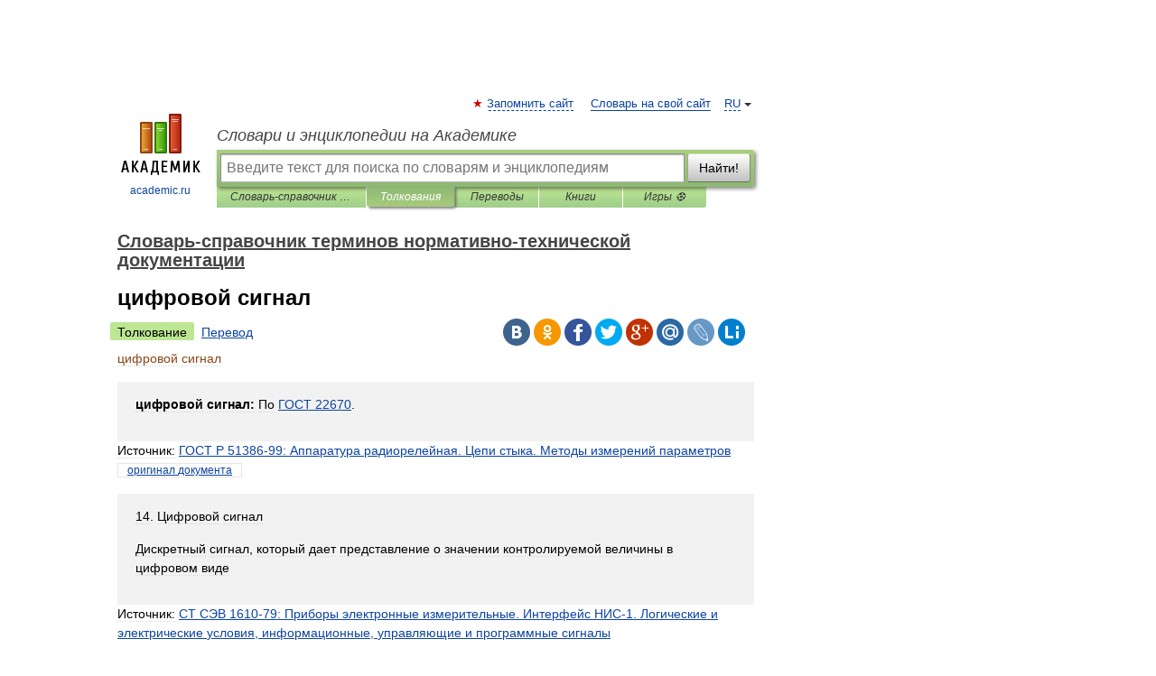

--- FILE ---
content_type: text/html; charset=UTF-8
request_url: https://normative_reference_dictionary.academic.ru/87317/%D1%86%D0%B8%D1%84%D1%80%D0%BE%D0%B2%D0%BE%D0%B9_%D1%81%D0%B8%D0%B3%D0%BD%D0%B0%D0%BB
body_size: 11496
content:
<!DOCTYPE html>
<html lang="ru">
<head>


	<meta http-equiv="Content-Type" content="text/html; charset=utf-8" />
	<title>цифровой сигнал | это... Что такое цифровой сигнал?</title>
	<meta name="Description" content="цифровой сигнал: По ГОСТ 22670. Источник: ГОСТ Р 51386 99: Аппаратура радиорелейная. Цепи стыка. Методы измерений параметров" />
	<!-- type: desktop C: ru  -->
	<meta name="Keywords" content="цифровой сигнал" />

 
	<!--[if IE]>
	<meta http-equiv="cleartype" content="on" />
	<meta http-equiv="msthemecompatible" content="no"/>
	<![endif]-->

	<meta name="viewport" content="width=device-width, initial-scale=1, minimum-scale=1">

	
	<meta name="rating" content="mature" />
    <meta http-equiv='x-dns-prefetch-control' content='on'>
    <link rel="dns-prefetch" href="https://ajax.googleapis.com">
    <link rel="dns-prefetch" href="https://www.googletagservices.com">
    <link rel="dns-prefetch" href="https://www.google-analytics.com">
    <link rel="dns-prefetch" href="https://pagead2.googlesyndication.com">
    <link rel="dns-prefetch" href="https://ajax.googleapis.com">
    <link rel="dns-prefetch" href="https://an.yandex.ru">
    <link rel="dns-prefetch" href="https://mc.yandex.ru">

    <link rel="preload" href="/images/Logo.png"   as="image" >
    <link rel="preload" href="/images/Logo_h.png" as="image" >

	<meta property="og:title" content="цифровой сигнал | это... Что такое цифровой сигнал?" />
	<meta property="og:type" content="article" />
	<meta property="og:url" content="https://normative_reference_dictionary.academic.ru/87317/%D1%86%D0%B8%D1%84%D1%80%D0%BE%D0%B2%D0%BE%D0%B9_%D1%81%D0%B8%D0%B3%D0%BD%D0%B0%D0%BB" />
	<meta property="og:image" content="https://academic.ru/images/Logo_social_ru.png?3" />
	<meta property="og:description" content="цифровой сигнал: По ГОСТ 22670. Источник: ГОСТ Р 51386 99: Аппаратура радиорелейная. Цепи стыка. Методы измерений параметров" />
	<meta property="og:site_name" content="Словари и энциклопедии на Академике" />
	<link rel="search" type="application/opensearchdescription+xml" title="Словари и энциклопедии на Академике" href="//normative_reference_dictionary.academic.ru/dicsearch.xml" />
	<meta name="ROBOTS" content="ALL" />
	<link rel="next" href="https://normative_reference_dictionary.academic.ru/87318/%D0%A6%D0%B8%D1%84%D1%80%D0%BE%D0%B2%D0%BE%D0%B9_%D1%81%D0%B8%D0%B3%D0%BD%D0%B0%D0%BB_%D0%B4%D0%B0%D0%BD%D0%BD%D1%8B%D1%85" />
	<link rel="prev" href="https://normative_reference_dictionary.academic.ru/87316/%D0%A6%D0%B8%D1%84%D1%80%D0%BE%D0%B2%D0%BE%D0%B9_%D1%80%D0%B5%D0%B3%D0%B8%D1%81%D1%82%D1%80_%D1%82%D0%B5%D0%BB%D0%B5%D0%B3%D1%80%D0%B0%D1%84%D0%BD%D0%BE%D0%B3%D0%BE_%D0%B0%D0%BF%D0%BF%D0%B0%D1%80%D0%B0%D1%82%D0%B0" />
	<link rel="TOC" href="https://normative_reference_dictionary.academic.ru/" />
	<link rel="index" href="https://normative_reference_dictionary.academic.ru/" />
	<link rel="contents" href="https://normative_reference_dictionary.academic.ru/" />
	<link rel="canonical" href="https://normative_reference_dictionary.academic.ru/87317/%D1%86%D0%B8%D1%84%D1%80%D0%BE%D0%B2%D0%BE%D0%B9_%D1%81%D0%B8%D0%B3%D0%BD%D0%B0%D0%BB" />

<!-- d/t desktop  -->

    <script>
      window.CaramelDomain = "academic.ru";
      const caramelJS = document.createElement('script'); 
      caramelJS.src = "https://ads.digitalcaramel.com/caramel.js?ts="+new Date().getTime();
      caramelJS.async = true;
      document.head.appendChild(caramelJS);
    </script>


    <script>window.yaContextCb = window.yaContextCb || [] </script> 
    <script async src="https://yandex.ru/ads/system/context.js"></script>

    
<!-- +++++ ab_flag=1 fa_flag=2 +++++ -->

<style type="text/css">
div.hidden,#sharemenu,div.autosuggest,#contextmenu,#ad_top,#ad_bottom,#ad_right,#ad_top2,#restrictions,#footer ul + div,#TerminsNavigationBar,#top-menu,#lang,#search-tabs,#search-box .translate-lang,#translate-arrow,#dic-query,#logo img.h,#t-direction-head,#langbar,.smm{display:none}p,ul{list-style-type:none;margin:0 0 15px}ul li{margin-bottom:6px}.content ul{list-style-type:disc}*{padding:0;margin:0}html,body{height:100%}body{padding:0;margin:0;color:#000;font:14px Helvetica,Arial,Tahoma,sans-serif;background:#fff;line-height:1.5em}a{color:#0d44a0;text-decoration:none}h1{font-size:24px;margin:0 0 18px}h2{font-size:20px;margin:0 0 14px}h3{font-size:16px;margin:0 0 10px}h1 a,h2 a{color:#454545!important}#page{margin:0 auto}#page{min-height:100%;position:relative;padding-top:105px}#page{width:720px;padding-right:330px}* html #page{height:100%}#header{position:relative;height:122px}#logo{float:left;margin-top:21px;width:125px}#logo a.img{width:90px;margin:0 0 0 16px}#logo a.img.logo-en{margin-left:13px}#logo a{display:block;font-size:12px;text-align:center;word-break:break-all}#site-title{padding-top:35px;margin:0 0 5px 135px}#site-title a{color:#000;font-size:18px;font-style:italic;display:block;font-weight:400}#search-box{margin-left:135px;border-top-right-radius:3px;border-bottom-right-radius:3px;padding:4px;position:relative;background:#abcf7e;min-height:33px}#search-box.dic{background:#896744}#search-box table{border-spacing:0;border-collapse:collapse;width:100%}#search-box table td{padding:0;vertical-align:middle}#search-box table td:first-child{padding-right:3px}#search-box table td:last-child{width:1px}#search-query,#dic-query,.translate-lang{padding:6px;font-size:16px;height:18px;border:1px solid #949494;width:100%;box-sizing:border-box;height:32px;float:none;margin:0;background:white;float:left;border-radius:0!important}#search-button{width:70px;height:32px;text-align:center;border:1px solid #7a8e69;border-radius:3px;background:#e0e0e0}#search-tabs{display:block;margin:0 15px 0 135px;padding:0;list-style-type:none}#search-tabs li{float:left;min-width:70px;max-width:140px;padding:0 15px;height:23px;line-height:23px;background:#bde693;text-align:center;margin-right:1px}#search-box.dic + #search-tabs li{background:#C9A784}#search-tabs li:last-child{border-bottom-right-radius:3px}#search-tabs li a{color:#353535;font-style:italic;font-size:12px;display:block;white-space:nowrap;text-overflow:ellipsis;overflow:hidden}#search-tabs li.active{height:22px;line-height:23px;position:relative;background:#abcf7e;border-bottom-left-radius:3px;border-bottom-right-radius:3px}#search-box.dic + #search-tabs li.active{background:#896744}#search-tabs li.active a{color:white}#content{clear:both;margin:30px 0;padding-left:15px}#content a{text-decoration:underline}#content .breadcrumb{margin-bottom:20px}#search_sublinks,#search_links{margin-bottom:8px;margin-left:-8px}#search_sublinks a,#search_links a{padding:3px 8px 1px;border-radius:2px}#search_sublinks a.active,#search_links a.active{color:#000 !important;background:#bde693;text-decoration:none!important}.term{color:saddlebrown}@media(max-width:767px){.hideForMobile{display:none}#header{height:auto}#page{padding:5px;width:auto}#logo{float:none;width:144px;text-align:left;margin:0;padding-top:5px}#logo a{height:44px;overflow:hidden;text-align:left}#logo img.h{display:initial;width:144px;height:44px}#logo img.v{display:none}#site-title{padding:0;margin:10px 0 5px}#search-box,#search-tabs{clear:both;margin:0;width:auto;padding:4px}#search-box.translate #search-query{width:100%;margin-bottom:4px}#search-box.translate #td-search{overflow:visible;display:table-cell}ul#search-tabs{white-space:nowrap;margin-top:5px;overflow-x:auto;overflow-y:hidden}ul#search-tabs li,ul#search-tabs li.active{background:none!important;box-shadow:none;min-width:0;padding:0 5px;float:none;display:inline-block}ul#search-tabs li a{border-bottom:1px dashed green;font-style:normal;color:green;font-size:16px}ul#search-tabs li.active a{color:black;border-bottom-color:white;font-weight:700}ul#search-tabs li a:hover,ul#search-tabs li.active a:hover{color:black}#content{margin:15px 0}.h250{height:280px;max-height:280px;overflow:hidden;margin:25px 0 25px 0}
}</style>

	<link rel="shortcut icon" href="https://academic.ru/favicon.ico" type="image/x-icon" sizes="16x16" />
	<link rel="shortcut icon" href="https://academic.ru/images/icon.ico" type="image/x-icon" sizes="32x32" />
    <link rel="shortcut icon" href="https://academic.ru/images/icon.ico" type="image/x-icon" sizes="48x48" />
    
    <link rel="icon" type="image/png" sizes="16x16" href="/images/Logo_16x16_transparent.png" />
    <link rel="icon" type="image/png" sizes="32x32" href="/images/Logo_32x32_transparent.png" />
    <link rel="icon" type="image/png" sizes="48x48" href="/images/Logo_48x48_transparent.png" />
    <link rel="icon" type="image/png" sizes="64x64" href="/images/Logo_64x64_transparent.png" />
    <link rel="icon" type="image/png" sizes="128x128" href="/images/Logo_128x128_transparent.png" />

    <link rel="apple-touch-icon" sizes="57x57"   href="/images/apple-touch-icon-57x57.png" />
    <link rel="apple-touch-icon" sizes="60x60"   href="/images/apple-touch-icon-60x60.png" />
    <link rel="apple-touch-icon" sizes="72x72"   href="/images/apple-touch-icon-72x72.png" />
    <link rel="apple-touch-icon" sizes="76x76"   href="/images/apple-touch-icon-76x76.png" />
    <link rel="apple-touch-icon" sizes="114x114" href="/images/apple-touch-icon-114x114.png" />
    <link rel="apple-touch-icon" sizes="120x120" href="/images/apple-touch-icon-120x120.png" />
  
    <!-- link rel="mask-icon" href="/images/safari-pinned-tab.svg" color="#5bbad5" -->
    <meta name="msapplication-TileColor" content="#00aba9" />
    <meta name="msapplication-config" content="/images/browserconfig.xml" />
    <meta name="theme-color" content="#ffffff" />

    <meta name="apple-mobile-web-app-capable" content="yes" />
    <meta name="apple-mobile-web-app-status-bar-style" content="black /">


<script type="text/javascript">
  (function(i,s,o,g,r,a,m){i['GoogleAnalyticsObject']=r;i[r]=i[r]||function(){
  (i[r].q=i[r].q||[]).push(arguments)},i[r].l=1*new Date();a=s.createElement(o),
  m=s.getElementsByTagName(o)[0];a.async=1;a.src=g;m.parentNode.insertBefore(a,m)
  })(window,document,'script','//www.google-analytics.com/analytics.js','ga');

  ga('create', 'UA-2754246-1', 'auto');
  ga('require', 'displayfeatures');

  ga('set', 'dimension1', 'Техника');
  ga('set', 'dimension2', 'article');
  ga('set', 'dimension3', '0');

  ga('send', 'pageview');

</script>


<script type="text/javascript">
	if(typeof(console) == 'undefined' ) console = {};
	if(typeof(console.log) == 'undefined' ) console.log = function(){};
	if(typeof(console.warn) == 'undefined' ) console.warn = function(){};
	if(typeof(console.error) == 'undefined' ) console.error = function(){};
	if(typeof(console.time) == 'undefined' ) console.time = function(){};
	if(typeof(console.timeEnd) == 'undefined' ) console.timeEnd = function(){};
	Academic = {};
	Academic.sUserLanguage = 'ru';
	Academic.sDomainURL = 'https://normative_reference_dictionary.academic.ru/';
	Academic.sMainDomainURL = '//dic.academic.ru/';
	Academic.sTranslateDomainURL = '//translate.academic.ru/';
	Academic.deviceType = 'desktop';
		Academic.sDictionaryId = 'normative_reference_dictionary';
		Academic.Lang = {};
	Academic.Lang.sTermNotFound = 'Термин, отвечающий запросу, не найден'; 
</script>


<!--  Вариокуб -->
<script type="text/javascript">
    (function(e, x, pe, r, i, me, nt){
    e[i]=e[i]||function(){(e[i].a=e[i].a||[]).push(arguments)},
    me=x.createElement(pe),me.async=1,me.src=r,nt=x.getElementsByTagName(pe)[0],me.addEventListener("error",function(){function cb(t){t=t[t.length-1],"function"==typeof t&&t({flags:{}})};Array.isArray(e[i].a)&&e[i].a.forEach(cb);e[i]=function(){cb(arguments)}}),nt.parentNode.insertBefore(me,nt)})
    (window, document, "script", "https://abt.s3.yandex.net/expjs/latest/exp.js", "ymab");

    ymab("metrika.70309897", "init"/*, {clientFeatures}, {callback}*/);
    ymab("metrika.70309897", "setConfig", {enableSetYmUid: true});
</script>





</head>
<body>

<div id="ad_top">
<!-- top bnr -->
<div class="banner" style="max-height: 90px; overflow: hidden; display: inline-block;">




<!-- Yandex.RTB R-A-12643772-1 -->
<div id="yandex_rtb_R-A-12643772-1"></div>
<script>
window.yaContextCb.push(() => {
    Ya.Context.AdvManager.render({
        "blockId": "R-A-12643772-1",
        "renderTo": "yandex_rtb_R-A-12643772-1"
    })
})
</script>


</div> <!-- top banner  -->




</div>
	<div id="page"  >








			<div id="header">
				<div id="logo">
					<a href="//academic.ru">
						<img src="//academic.ru/images/Logo.png" class="v" alt="academic.ru" width="88" height="68" />
						<img src="//academic.ru/images/Logo_h.png" class="h" alt="academic.ru" width="144" height="44" />
						<br />
						academic.ru					</a>
				</div>
					<ul id="top-menu">
						<li id="lang">
							<a href="#" class="link">RU</a>

							<ul id="lang-menu">

							<li><a href="//en-academic.com">EN</a></li>
<li><a href="//de-academic.com">DE</a></li>
<li><a href="//es-academic.com">ES</a></li>
<li><a href="//fr-academic.com">FR</a></li>
							</ul>
						</li>
						<!--li><a class="android" href="//dic.academic.ru/android.php">Android версия</a></li-->
						<!--li><a class="apple" href="//dic.academic.ru/apple.php">iPhone/iPad версия</a></li-->
						<li><a class="add-fav link" href="#" onClick="add_favorite(this);">Запомнить сайт</a></li>
						<li><a href="//partners.academic.ru/partner_proposal.php" target="_blank">Словарь на свой сайт</a></li>
						<!--li><a href="#">Форум</a></li-->
					</ul>
					<h2 id="site-title">
						<a href="//academic.ru">Словари и энциклопедии на Академике</a>
					</h2>

					<div id="search-box">
						<form action="/searchall.php" method="get" name="formSearch">

<table><tr><td id="td-search">

							<input type="text" name="SWord" id="search-query" required
							value=""
							title="Введите текст для поиска по словарям и энциклопедиям" placeholder="Введите текст для поиска по словарям и энциклопедиям"
							autocomplete="off">


<div class="translate-lang">
	<select name="from" id="translateFrom">
				<option value="xx">Все языки</option><option value="ru" selected>Русский</option><option value="en">Английский</option><option value="fr">Французский</option><option value="de">Немецкий</option><option value="es">Испанский</option><option disabled>────────</option><option value="sq">Албанский</option><option value="al">Алтайский</option><option value="ar">Арабский</option><option value="an">Арагонский</option><option value="hy">Армянский</option><option value="rp">Арумынский</option><option value="at">Астурийский</option><option value="af">Африкаанс</option><option value="bb">Багобо</option><option value="eu">Баскский</option><option value="ba">Башкирский</option><option value="be">Белорусский</option><option value="bg">Болгарский</option><option value="bu">Бурятский</option><option value="cy">Валлийский</option><option value="wr">Варайский</option><option value="hu">Венгерский</option><option value="vp">Вепсский</option><option value="hs">Верхнелужицкий</option><option value="vi">Вьетнамский</option><option value="ht">Гаитянский</option><option value="el">Греческий</option><option value="ka">Грузинский</option><option value="gn">Гуарани</option><option value="gd">Гэльский</option><option value="da">Датский</option><option value="dl">Долганский</option><option value="pr">Древнерусский язык</option><option value="he">Иврит</option><option value="yi">Идиш</option><option value="in">Ингушский</option><option value="id">Индонезийский</option><option value="ik">Инупиак</option><option value="ga">Ирландский</option><option value="is">Исландский</option><option value="it">Итальянский</option><option value="yo">Йоруба</option><option value="kk">Казахский</option><option value="kc">Карачаевский</option><option value="ca">Каталанский</option><option value="qy">Квенья</option><option value="qu">Кечуа</option><option value="ky">Киргизский</option><option value="zh">Китайский</option><option value="go">Клингонский</option><option value="kv">Коми</option><option value="mm">Коми</option><option value="ko">Корейский</option><option value="cr">Кри</option><option value="ct">Крымскотатарский</option><option value="kp">Кумыкский</option><option value="ku">Курдский</option><option value="km">Кхмерский</option><option value="la">Латинский</option><option value="lv">Латышский</option><option value="ln">Лингала</option><option value="lt">Литовский</option><option value="lb">Люксембургский</option><option value="mu">Майя</option><option value="mk">Македонский</option><option value="ms">Малайский</option><option value="ma">Маньчжурский</option><option value="mi">Маори</option><option value="mj">Марийский</option><option value="mc">Микенский</option><option value="mf">Мокшанский</option><option value="mn">Монгольский</option><option value="nu">Науатль</option><option value="nl">Нидерландский</option><option value="og">Ногайский</option><option value="no">Норвежский</option><option value="oa">Орокский</option><option value="os">Осетинский</option><option value="ot">Османский</option><option value="pi">Пали</option><option value="pm">Папьяменто</option><option value="pa">Пенджабский</option><option value="fa">Персидский</option><option value="pl">Польский</option><option value="pt">Португальский</option><option value="ro">Румынский, Молдавский</option><option value="sa">Санскрит</option><option value="se">Северносаамский</option><option value="sr">Сербский</option><option value="ld">Сефардский</option><option value="sz">Силезский</option><option value="sk">Словацкий</option><option value="sl">Словенский</option><option value="sw">Суахили</option><option value="tl">Тагальский</option><option value="tg">Таджикский</option><option value="th">Тайский</option><option value="tt">Татарский</option><option value="tw">Тви</option><option value="bo">Тибетский</option><option value="tf">Тофаларский</option><option value="tv">Тувинский</option><option value="tr">Турецкий</option><option value="tk">Туркменский</option><option value="ud">Удмуртский</option><option value="uz">Узбекский</option><option value="ug">Уйгурский</option><option value="uk">Украинский</option><option value="ur">Урду</option><option value="uu">Урумский</option><option value="fo">Фарерский</option><option value="fi">Финский</option><option value="hi">Хинди</option><option value="hr">Хорватский</option><option value="cu">Церковнославянский (Старославянский)</option><option value="ke">Черкесский</option><option value="ck">Чероки</option><option value="ce">Чеченский</option><option value="cs">Чешский</option><option value="cv">Чувашский</option><option value="cn">Шайенского</option><option value="sv">Шведский</option><option value="cj">Шорский</option><option value="sx">Шумерский</option><option value="ev">Эвенкийский</option><option value="gw">Эльзасский</option><option value="mv">Эрзянский</option><option value="eo">Эсперанто</option><option value="et">Эстонский</option><option value="ya">Юпийский</option><option value="sh">Якутский</option><option value="ja">Японский</option>	</select>
</div>
<div id="translate-arrow"><a>&nbsp;</a></div>
<div class="translate-lang">
	<select name="to" id="translateOf">
				<option value="xx" selected>Все языки</option><option value="ru">Русский</option><option value="en">Английский</option><option value="fr">Французский</option><option value="de">Немецкий</option><option value="es">Испанский</option><option disabled>────────</option><option value="av">Аварский</option><option value="ad">Адыгейский</option><option value="az">Азербайджанский</option><option value="ai">Айнский язык</option><option value="al">Алтайский</option><option value="ar">Арабский</option><option value="hy">Армянский</option><option value="eu">Баскский</option><option value="ba">Башкирский</option><option value="be">Белорусский</option><option value="hu">Венгерский</option><option value="vp">Вепсский</option><option value="vd">Водский</option><option value="el">Греческий</option><option value="da">Датский</option><option value="he">Иврит</option><option value="yi">Идиш</option><option value="iz">Ижорский</option><option value="in">Ингушский</option><option value="id">Индонезийский</option><option value="is">Исландский</option><option value="it">Итальянский</option><option value="kk">Казахский</option><option value="kc">Карачаевский</option><option value="zh">Китайский</option><option value="kv">Коми</option><option value="ct">Крымскотатарский</option><option value="kp">Кумыкский</option><option value="la">Латинский</option><option value="lv">Латышский</option><option value="lt">Литовский</option><option value="mj">Марийский</option><option value="mf">Мокшанский</option><option value="mn">Монгольский</option><option value="nl">Нидерландский</option><option value="no">Норвежский</option><option value="os">Осетинский</option><option value="fa">Персидский</option><option value="pl">Польский</option><option value="pt">Португальский</option><option value="sk">Словацкий</option><option value="sl">Словенский</option><option value="sw">Суахили</option><option value="tg">Таджикский</option><option value="th">Тайский</option><option value="tt">Татарский</option><option value="tr">Турецкий</option><option value="tk">Туркменский</option><option value="ud">Удмуртский</option><option value="uz">Узбекский</option><option value="ug">Уйгурский</option><option value="uk">Украинский</option><option value="uu">Урумский</option><option value="fi">Финский</option><option value="cu">Церковнославянский (Старославянский)</option><option value="ce">Чеченский</option><option value="cs">Чешский</option><option value="cv">Чувашский</option><option value="sv">Шведский</option><option value="cj">Шорский</option><option value="ev">Эвенкийский</option><option value="mv">Эрзянский</option><option value="eo">Эсперанто</option><option value="et">Эстонский</option><option value="sh">Якутский</option><option value="ja">Японский</option>	</select>
</div>
<input type="hidden" name="did" id="did-field" value="normative_reference_dictionary" />
<input type="hidden" id="search-type" name="stype" value="" />

</td><td>

							<button id="search-button">Найти!</button>

</td></tr></table>

						</form>

						<input type="text" name="dic_query" id="dic-query"
						title="Интерактивное оглавление. Вводите нужный Вам термин" placeholder="Интерактивное оглавление. Вводите нужный Вам термин"
						autocomplete="off" >


					</div>
				  <ul id="search-tabs">
    <li data-search-type="-1" id="thisdic" ><a href="#" onclick="return false;">Словарь-справочник терминов нормативно-технической документации</a></li>
    <li data-search-type="0" id="interpretations" class="active"><a href="#" onclick="return false;">Толкования</a></li>
    <li data-search-type="1"  id="translations" ><a href="#" onclick="return false;">Переводы</a></li>
    <li data-search-type="10" id="books"            ><a href="#" onclick="return false;">Книги       </a></li>
    <li data-search-type="88" id="games"            ><a href="https://games.academic.ru" title="Бесплатные игры" >Игры ⚽</a></li>
  </ul>
				</div>

	
<div id="ad_top2"></div>	
			<div id="content">

  
  				<div itemscope itemtype="http://data-vocabulary.org/Breadcrumb" style="clear: both;">
  				<h2 class="breadcrumb"><a href="/" itemprop="url"><span itemprop="title">Словарь-справочник терминов нормативно-технической документации</span></a>
  				</h2>
  				</div>
  				<div class="content" id="selectable-content">
  					<div class="title" id="TerminTitle"> <!-- ID нужен для того, чтобы спозиционировать Pluso -->
  						<h1>цифровой сигнал</h1>
  
  </div><div id="search_links"><a class="active">Толкование</a><a href="//translate.academic.ru/цифровой сигнал/ru/">Перевод</a>
  					</div>
  
  <ul class="smm">
  <li class="vk"><a onClick="share('vk'); return false;" href="#"></a></li>
  <li class="ok"><a onClick="share('ok'); return false;" href="#"></a></li>
  <li class="fb"><a onClick="share('fb'); return false;" href="#"></a></li>
  <li class="tw"><a onClick="share('tw'); return false;" href="#"></a></li>
  <li class="gplus"><a onClick="share('g+'); return false;" href="#"></a></li>
  <li class="mailru"><a onClick="share('mail.ru'); return false;" href="#"></a></li>
  <li class="lj"><a onClick="share('lj'); return false;" href="#"></a></li>
  <li class="li"><a onClick="share('li'); return false;" href="#"></a></li>
</ul>
<div id="article"><dl>
<div itemscope itemtype="http://webmaster.yandex.ru/vocabularies/enc-article.xml">

               <dt itemprop="title" class="term" lang="ru">цифровой сигнал</dt>

               <dd itemprop="content" class="descript" lang="ru">
<p><div style="padding:15px 20px; background: #f2f2f2;"><p><b>цифровой сигнал: </b> По <a href="http://www.complexdoc.ru/lib/%D0%93%D0%9E%D0%A1%D0%A2%2022670" title="Сеть связи цифровая интегральная. Термины и определения">ГОСТ 22670</a>.</p>  </div>
<div>Источник: <!--all terms--><a href="http://normative_reference_dictionary.academic.ru/92519/%D0%93%D0%9E%D0%A1%D0%A2_%D0%A0_51386-99%3A_%D0%90%D0%BF%D0%BF%D0%B0%D1%80%D0%B0%D1%82%D1%83%D1%80%D0%B0_%D1%80%D0%B0%D0%B4%D0%B8%D0%BE%D1%80%D0%B5%D0%BB%D0%B5%D0%B9%D0%BD%D0%B0%D1%8F._%D0%A6%D0%B5%D0%BF%D0%B8_%D1%81%D1%82%D1%8B%D0%BA%D0%B0._%D0%9C%D0%B5%D1%82%D0%BE%D0%B4%D1%8B_%D0%B8%D0%B7%D0%BC%D0%B5%D1%80%D0%B5%D0%BD%D0%B8%D0%B9_%D0%BF%D0%B0%D1%80%D0%B0%D0%BC%D0%B5%D1%82%D1%80%D0%BE%D0%B2">ГОСТ Р 51386-99: Аппаратура радиорелейная. Цепи стыка. Методы измерений параметров</a><!--end all terms--> <!--source--><span style="font-size: 12px;border: 1px solid #e5e5e5;padding: 0 10px;"><a href="http://www.complexdoc.ru/lib/ГОСТ Р 51386-99" title="Аппаратура радиорелейная. Цепи стыка. Методы измерений параметров">оригинал документа</a></span><!--end source--></div></p>

<p><div style="padding:15px 20px; background: #f2f2f2;"> <p>14. Цифровой сигнал</p>   <p>Дискретный сигнал, который дает представление о значении контролируемой величины в цифровом виде</p>  </div>
<div>Источник: <!--all terms--><a href="http://normative_reference_dictionary.academic.ru/93418/%D0%A1%D0%A2_%D0%A1%D0%AD%D0%92_1610-79%3A_%D0%9F%D1%80%D0%B8%D0%B1%D0%BE%D1%80%D1%8B_%D1%8D%D0%BB%D0%B5%D0%BA%D1%82%D1%80%D0%BE%D0%BD%D0%BD%D1%8B%D0%B5_%D0%B8%D0%B7%D0%BC%D0%B5%D1%80%D0%B8%D1%82%D0%B5%D0%BB%D1%8C%D0%BD%D1%8B%D0%B5._%D0%98%D0%BD%D1%82%D0%B5%D1%80%D1%84%D0%B5%D0%B9%D1%81_%D0%9D%D0%98%D0%A1-1._%D0%9B%D0%BE%D0%B3%D0%B8%D1%87%D0%B5%D1%81%D0%BA%D0%B8%D0%B5_%D0%B8_%D1%8D%D0%BB%D0%B5%D0%BA%D1%82%D1%80%D0%B8%D1%87%D0%B5%D1%81%D0%BA%D0%B8%D0%B5_%D1%83%D1%81%D0%BB%D0%BE%D0%B2%D0%B8%D1%8F%2C_%D0%B8%D0%BD%D1%84%D0%BE%D1%80%D0%BC%D0%B0%D1%86%D0%B8%D0%BE%D0%BD%D0%BD%D1%8B%D0%B5%2C_%D1%83%D0%BF%D1%80%D0%B0%D0%B2%D0%BB%D1%8F%D1%8E%D1%89%D0%B8%D0%B5_%D0%B8_%D0%BF%D1%80%D0%BE%D0%B3%D1%80%D0%B0%D0%BC%D0%BC%D0%BD%D1%8B%D0%B5_%D1%81%D0%B8%D0%B3%D0%BD%D0%B0%D0%BB%D1%8B">СТ СЭВ 1610-79: Приборы электронные измерительные. Интерфейс НИС-1. Логические и электрические условия, информационные, управляющие и программные сигналы</a><!--end all terms--></div></p>

<p><div style="padding:15px 20px; background: #f2f2f2;"> <p>Цифровой сигнал</p>   <p>По <a href="http://www.complexdoc.ru/lib/%D0%93%D0%9E%D0%A1%D0%A2%2022670-77" title="Сеть связи цифровая интегральная. Термины и определения">ГОСТ 22670-77</a></p>  </div>
<div>Источник: <!--all terms--><a href="http://normative_reference_dictionary.academic.ru/94415/%D0%93%D0%9E%D0%A1%D0%A2_%D0%A0_50765-95%3A_%D0%90%D0%BF%D0%BF%D0%B0%D1%80%D0%B0%D1%82%D1%83%D1%80%D0%B0_%D1%80%D0%B0%D0%B4%D0%B8%D0%BE%D1%80%D0%B5%D0%BB%D0%B5%D0%B9%D0%BD%D0%B0%D1%8F._%D0%9A%D0%BB%D0%B0%D1%81%D1%81%D0%B8%D1%84%D0%B8%D0%BA%D0%B0%D1%86%D0%B8%D1%8F._%D0%9E%D1%81%D0%BD%D0%BE%D0%B2%D0%BD%D1%8B%D0%B5_%D0%BF%D0%B0%D1%80%D0%B0%D0%BC%D0%B5%D1%82%D1%80%D1%8B_%D1%86%D0%B5%D0%BF%D0%B5%D0%B9_%D1%81%D1%82%D1%8B%D0%BA%D0%B0">ГОСТ Р 50765-95: Аппаратура радиорелейная. Классификация. Основные параметры цепей стыка</a><!--end all terms--> <!--source--><span style="font-size: 12px;border: 1px solid #e5e5e5;padding: 0 10px;"><a href="http://www.complexdoc.ru/lib/ГОСТ Р 50765-95" title="Аппаратура радиорелейная. Классификация. Основные параметры цепей стыка">оригинал документа</a></span><!--end source--></div></p>

<p><h3>Смотри также родственные термины:</h3></p>

<p><div style="padding:15px 20px; background: #f2f2f2;"> <p>7. <b>Цифровой сигнал данных</b></p> <p>Цифровой сигнал</p> <p>Е. Digital signal</p>   <p>Сигнал данных, у которого каждый из представляющих параметров описывается функцией дискретного времени и конечным множеством возможных значений</p>  </div>
<div>Определения термина из разных документов: <a href="http://normative_reference_dictionary.academic.ru/87318/%D0%A6%D0%B8%D1%84%D1%80%D0%BE%D0%B2%D0%BE%D0%B9_%D1%81%D0%B8%D0%B3%D0%BD%D0%B0%D0%BB_%D0%B4%D0%B0%D0%BD%D0%BD%D1%8B%D1%85">Цифровой сигнал данных</a></div>
<div>Источник: <!--all terms--><a href="http://normative_reference_dictionary.academic.ru/92161/%D0%93%D0%9E%D0%A1%D0%A2_17657-79%3A_%D0%9F%D0%B5%D1%80%D0%B5%D0%B4%D0%B0%D1%87%D0%B0_%D0%B4%D0%B0%D0%BD%D0%BD%D1%8B%D1%85._%D0%A2%D0%B5%D1%80%D0%BC%D0%B8%D0%BD%D1%8B_%D0%B8_%D0%BE%D0%BF%D1%80%D0%B5%D0%B4%D0%B5%D0%BB%D0%B5%D0%BD%D0%B8%D1%8F">ГОСТ 17657-79: Передача данных. Термины и определения</a><!--end all terms--> <!--source--><span style="font-size: 12px;border: 1px solid #e5e5e5;padding: 0 10px;"><a href="http://www.complexdoc.ru/lib/ГОСТ 17657-79" title="Передача данных. Термины и определения">оригинал документа</a></span><!--end source--></div></p>

<p><div style="padding:15px 20px; background: #f2f2f2;"> <p>9. <b>Цифровой сигнал электросвязи</b></p> <p>Цифровой сигнал</p> <p>Digital signal</p>   <p>Сигнал электросвязи, у которого каждый из представляющих параметров описывается функцией дискретного времени и конечным множеством возможных значений.</p> <p>Примечание. Элементы структуры сети связи, используемые для операций только с цифровыми сигналами, приобретают соответствующее название, например цифровая линия передачи сигнала электросвязи, цифровой канал электросвязи, цифровой тракт электросвязи и т.д.</p>  </div>
<div>Определения термина из разных документов: <a href="http://normative_reference_dictionary.academic.ru/87319/%D0%A6%D0%B8%D1%84%D1%80%D0%BE%D0%B2%D0%BE%D0%B9_%D1%81%D0%B8%D0%B3%D0%BD%D0%B0%D0%BB_%D1%8D%D0%BB%D0%B5%D0%BA%D1%82%D1%80%D0%BE%D1%81%D0%B2%D1%8F%D0%B7%D0%B8">Цифровой сигнал электросвязи</a></div>
<div>Источник: <!--all terms--><a href="http://normative_reference_dictionary.academic.ru/92162/%D0%93%D0%9E%D0%A1%D0%A2_22670-77%3A_%D0%A1%D0%B5%D1%82%D1%8C_%D1%81%D0%B2%D1%8F%D0%B7%D0%B8_%D1%86%D0%B8%D1%84%D1%80%D0%BE%D0%B2%D0%B0%D1%8F_%D0%B8%D0%BD%D1%82%D0%B5%D0%B3%D1%80%D0%B0%D0%BB%D1%8C%D0%BD%D0%B0%D1%8F._%D0%A2%D0%B5%D1%80%D0%BC%D0%B8%D0%BD%D1%8B_%D0%B8_%D0%BE%D0%BF%D1%80%D0%B5%D0%B4%D0%B5%D0%BB%D0%B5%D0%BD%D0%B8%D1%8F">ГОСТ 22670-77: Сеть связи цифровая интегральная. Термины и определения</a><!--end all terms--> <!--source--><span style="font-size: 12px;border: 1px solid #e5e5e5;padding: 0 10px;"><a href="http://www.complexdoc.ru/lib/ГОСТ 22670-77" title="Сеть связи цифровая интегральная. Термины и определения">оригинал документа</a></span><!--end source--></div></p>

<p><div style="padding:15px 20px; background: #f2f2f2;"><p>3.10 <b>Цифровой сигнал электросвязи</b>  - сигнал электросвязи, у которого каждый из представляющих параметров (изменения которых отображают изменения передаваемого сообщения) описывается функцией дискретного времени и конечным множеством возможных значений.</p>  </div>
<div>Определения термина из разных документов: <a href="http://normative_reference_dictionary.academic.ru/87319/%D0%A6%D0%B8%D1%84%D1%80%D0%BE%D0%B2%D0%BE%D0%B9_%D1%81%D0%B8%D0%B3%D0%BD%D0%B0%D0%BB_%D1%8D%D0%BB%D0%B5%D0%BA%D1%82%D1%80%D0%BE%D1%81%D0%B2%D1%8F%D0%B7%D0%B8">Цифровой сигнал электросвязи</a></div>
<div>Источник: <!--all terms--><a href="http://normative_reference_dictionary.academic.ru/95744/%D0%9E%D0%A1%D0%A2_45.134-99%3A_%D0%9F%D1%80%D0%B8%D0%B1%D0%BE%D1%80%D1%8B_%D0%B4%D0%BB%D1%8F_%D0%B8%D0%B7%D0%BC%D0%B5%D1%80%D0%B5%D0%BD%D0%B8%D1%8F_%D0%B4%D1%80%D0%BE%D0%B6%D0%B0%D0%BD%D0%B8%D1%8F_%D0%B8_%D0%B4%D1%80%D0%B5%D0%B9%D1%84%D0%B0_%D1%84%D0%B0%D0%B7%D1%8B_%D0%B2_%D1%86%D0%B8%D1%84%D1%80%D0%BE%D0%B2%D1%8B%D1%85_%D1%81%D0%B8%D0%B3%D0%BD%D0%B0%D0%BB%D0%B0%D1%85_%D1%8D%D0%BB%D0%B5%D0%BA%D1%82%D1%80%D0%BE%D1%81%D0%B2%D1%8F%D0%B7%D0%B8._%D0%A2%D0%B5%D1%85%D0%BD%D0%B8%D1%87%D0%B5%D1%81%D0%BA%D0%B8%D0%B5_%D1%82%D1%80%D0%B5%D0%B1%D0%BE%D0%B2%D0%B0%D0%BD%D0%B8%D1%8F._%D0%9C%D0%B5%D1%82%D0%BE%D0%B4%D1%8B_%D0%B8%D1%81%D0%BF%D1%8B%D1%82%D0%B0%D0%BD%D0%B8%D0%B9">ОСТ 45.134-99: Приборы для измерения дрожания и дрейфа фазы в цифровых сигналах электросвязи. Технические требования. Методы испытаний</a><!--end all terms--> </div></p>

<p><div style="padding:15px 20px; background: #f2f2f2;"><p>3.1.2<b> Цифровой сигнал электросвязи </b> - сигнал электросвязи, у которого каждый из представляющих параметров описывается функцией дискретного времени и конечным множеством возможных значений (по <a href="http://www.complexdoc.ru/lib/%D0%93%D0%9E%D0%A1%D0%A2%2022670">ГОСТ 22670</a>).</p> <p>Примечание - Элементы структуры сети связи, используемые дня операции только с цифровыми сигналами, приобретают соответствующие названия, например, цифровая линия передачи сигнала электросвязи, цифровой тракт электросвязи и т.д.</p>  </div>
<div>Определения термина из разных документов: <a href="http://normative_reference_dictionary.academic.ru/87319/%D0%A6%D0%B8%D1%84%D1%80%D0%BE%D0%B2%D0%BE%D0%B9_%D1%81%D0%B8%D0%B3%D0%BD%D0%B0%D0%BB_%D1%8D%D0%BB%D0%B5%D0%BA%D1%82%D1%80%D0%BE%D1%81%D0%B2%D1%8F%D0%B7%D0%B8">Цифровой сигнал электросвязи</a></div>
<div>Источник: <!--all terms--><a href="http://normative_reference_dictionary.academic.ru/98218/%D0%9E%D0%A1%D0%A2_45.145-2001%3A_%D0%A1%D0%BE%D0%BF%D1%80%D1%8F%D0%B6%D0%B5%D0%BD%D0%B8%D1%8F_%D1%86%D0%B8%D1%84%D1%80%D0%BE%D0%B2%D1%8B%D1%85_%D0%B0%D0%B2%D1%82%D0%BE%D0%BC%D0%B0%D1%82%D0%B8%D1%87%D0%B5%D1%81%D0%BA%D0%B8%D1%85_%D1%82%D0%B5%D0%BB%D0%B5%D1%84%D0%BE%D0%BD%D0%BD%D1%8B%D1%85_%D1%81%D1%82%D0%B0%D0%BD%D1%86%D0%B8%D0%B9_%D0%B8_%D1%86%D0%B8%D1%84%D1%80%D0%BE%D0%B2%D1%8B%D1%85_%D1%81%D0%B8%D1%81%D1%82%D0%B5%D0%BC_%D0%BF%D0%B5%D1%80%D0%B5%D0%B4%D0%B0%D1%87%D0%B8._%D0%9F%D0%B0%D1%80%D0%B0%D0%BC%D0%B5%D1%82%D1%80%D1%8B_%D1%81%D1%82%D1%8B%D0%BA%D0%BE%D0%B2_%D0%B4%D0%BB%D1%8F_%D1%81%D0%BA%D0%BE%D1%80%D0%BE%D1%81%D1%82%D0%B8_%D0%BF%D0%B5%D1%80%D0%B5%D0%B4%D0%B0%D1%87%D0%B8_2048_%D0%BA%D0%B1%D0%B8%D1%82_%D1%81%2C_%D0%BC%D0%B5%D1%82%D0%BE%D0%B4%D0%B8%D0%BA%D0%B0_%D0%B8%D0%B7%D0%BC%D0%B5%D1%80%D0%B5%D0%BD%D0%B8%D0%B9">ОСТ 45.145-2001: Сопряжения цифровых автоматических телефонных станций и цифровых систем передачи. Параметры стыков для скорости передачи 2048 кбит/с, методика измерений</a><!--end all terms--> </div></p>
</dd>

               <br />

               <p id="TerminSourceInfo" class="src">

               <em><span itemprop="source">Словарь-справочник терминов нормативно-технической документации</span>.
   <span itemprop="author">academic.ru</span>.
   <span itemprop="source-date">2015</span>.</em>
 </p>
</div>
</dl>
</div>

<div style="padding:5px 0px;"> <a href="https://games.academic.ru" style="color: green; font-size: 16px; margin-right:10px"><b>Игры ⚽</b></a> <b><a title='онлайн-сервис помощи студентам' href='https://homework.academic.ru/?type_id=1'>Поможем сделать НИР</a></b></div>

  <div id="socialBar_h"></div>
  					<ul class="post-nav" id="TerminsNavigationBar">
						<li class="prev"><a href="https://normative_reference_dictionary.academic.ru/87316/%D0%A6%D0%B8%D1%84%D1%80%D0%BE%D0%B2%D0%BE%D0%B9_%D1%80%D0%B5%D0%B3%D0%B8%D1%81%D1%82%D1%80_%D1%82%D0%B5%D0%BB%D0%B5%D0%B3%D1%80%D0%B0%D1%84%D0%BD%D0%BE%D0%B3%D0%BE_%D0%B0%D0%BF%D0%BF%D0%B0%D1%80%D0%B0%D1%82%D0%B0" title="Цифровой регистр телеграфного аппарата">Цифровой регистр телеграфного аппарата</a></li>
						<li class="next"><a href="https://normative_reference_dictionary.academic.ru/87318/%D0%A6%D0%B8%D1%84%D1%80%D0%BE%D0%B2%D0%BE%D0%B9_%D1%81%D0%B8%D0%B3%D0%BD%D0%B0%D0%BB_%D0%B4%D0%B0%D0%BD%D0%BD%D1%8B%D1%85" title="Цифровой сигнал данных">Цифровой сигнал данных</a></li>
					</ul>
<h3 class= "dictionary">
Полезное
</h3>
<div style="text-align: center;"><div style="display: inline-block">
  <div id="ACD_DESKTOP_VIDEO"></div>
</div></div>

<br>
  
  					<div class="other-info">
  						<div class="holder">
							<h3 class="dictionary">Смотреть что такое "цифровой сигнал" в других словарях:</h3>
							<ul class="terms-list">
<li><p><strong><a href="//technical_translator_dictionary.academic.ru/269108/%D1%86%D0%B8%D1%84%D1%80%D0%BE%D0%B2%D0%BE%D0%B9_%D1%81%D0%B8%D0%B3%D0%BD%D0%B0%D0%BB">цифровой сигнал</a></strong> — данных цифровой сигнал Сигнал данных, у которого каждый из представляющих параметров описывается функцией дискретного времени и конечным множеством возможных значений. [ГОСТ 17657 79 ] цифровой сигнал Для того чтобы представить аналоговый сигнал&#8230; … &nbsp; <span class="src2">Справочник технического переводчика</span></p></li>
<li><p><strong><a href="//technical_translator_dictionary.academic.ru/282114/%D1%86%D0%B8%D1%84%D1%80%D0%BE%D0%B2%D0%BE%D0%B9_%D1%81%D0%B8%D0%B3%D0%BD%D0%B0%D0%BB">цифровой сигнал</a></strong> — данных цифровой сигнал Сигнал данных, у которого каждый из представляющих параметров описывается функцией дискретного времени и конечным множеством возможных значений. [ГОСТ 17657 79 ] цифровой сигнал Для того чтобы представить аналоговый сигнал&#8230; … &nbsp; <span class="src2">Справочник технического переводчика</span></p></li>
<li><p><strong><a href="//dic.academic.ru/dic.nsf/ntes/5475/%D0%A6%D0%98%D0%A4%D0%A0%D0%9E%D0%92%D0%9E%D0%99">ЦИФРОВОЙ СИГНАЛ</a></strong> — ЦИФРОВОЙ СИГНАЛ, группа электрических или других импульсов в компьютерной или коммуникационной системе. Такие сигналы могут воспроизводить данные, звуки, изображения. Импульсы, выстроенные в ряд цифровых сигналов, воспроизводятся при помощи&#8230; … &nbsp; <span class="src2">Научно-технический энциклопедический словарь</span></p></li>
<li><p><strong><a href="//dic.academic.ru/dic.nsf/ruwiki/45640">Цифровой сигнал</a></strong> — Для термина «сигнал» см. другие значения. Цифровой сигнал&#160; сигнал данных, у которого каждый из представляющих параметров описывается функцией дискретного времени и конечным множеством возможных значений.[1] Сигналы представляют собой&#8230; … &nbsp; <span class="src2">Википедия</span></p></li>
<li><p><strong><a href="//nanotech.academic.ru/311/%D1%86%D0%B8%D1%84%D1%80%D0%BE%D0%B2%D0%BE%D0%B9_%D1%81%D0%B8%D0%B3%D0%BD%D0%B0%D0%BB">цифровой сигнал</a></strong> —  Digital Signal  Цифровой сигнал   Сигнал, относящийся к системам, которые для передачи информации используют только квантованные (дискретные) состояния.  См. аналоговый сигнал … &nbsp; <span class="src2">Толковый англо-русский словарь по нанотехнологии. - М.</span></p></li>
<li><p><strong><a href="//automatikos_lt.en-academic.com/10893/%D1%86%D0%B8%D1%84%D1%80%D0%BE%D0%B2%D0%BE%D0%B9_%D1%81%D0%B8%D0%B3%D0%BD%D0%B0%D0%BB">цифровой сигнал</a></strong> — skaitmeninis signalas statusas T sritis automatika atitikmenys: angl. digital signal vok. Digitalsignal, n rus. цифровой сигнал, m pranc. signal numérique, m … &nbsp; <span class="src2">Automatikos terminų žodynas</span></p></li>
<li><p><strong><a href="//technical_translator_dictionary.academic.ru/269111/%D1%86%D0%B8%D1%84%D1%80%D0%BE%D0%B2%D0%BE%D0%B9_%D1%81%D0%B8%D0%B3%D0%BD%D0%B0%D0%BB_%D1%8D%D0%BB%D0%B5%D0%BA%D1%82%D1%80%D0%BE%D1%81%D0%B2%D1%8F%D0%B7%D0%B8">цифровой сигнал электросвязи</a></strong> — Сигнал электросвязи, у которого каждый из представляющих параметров описывается функцией дискретного времени и конечным множеством возможных значений. Примечание. Элементы структуры сети связи, используемые для операций только с цифровыми&#8230; … &nbsp; <span class="src2">Справочник технического переводчика</span></p></li>
<li><p><strong><a href="//technical_translator_dictionary.academic.ru/269109/%D1%86%D0%B8%D1%84%D1%80%D0%BE%D0%B2%D0%BE%D0%B9_%D1%81%D0%B8%D0%B3%D0%BD%D0%B0%D0%BB_%D1%82%D1%80%D0%B5%D0%B2%D0%BE%D0%B3%D0%B8_%28SCADA%29">цифровой сигнал тревоги (SCADA)</a></strong> — цифровой сигнал тревоги дискретная тревога цифровой аларм [Интент] Тематики автоматизированные системы Синонимы дискретная тревогацифровой аларм EN digital alarm … &nbsp; <span class="src2">Справочник технического переводчика</span></p></li>
<li><p><strong><a href="//official.academic.ru/29425/%D0%A6%D0%B8%D1%84%D1%80%D0%BE%D0%B2%D0%BE%D0%B9_%D1%81%D0%B8%D0%B3%D0%BD%D0%B0%D0%BB_%D1%8D%D0%BB%D0%B5%D0%BA%D1%82%D1%80%D0%BE%D1%81%D0%B2%D1%8F%D0%B7%D0%B8">Цифровой сигнал электросвязи</a></strong> — сигнал электросвязи, у которого каждый из представляющих параметров (изменения которых отображают изменения передаваемого сообщения) описывается функцией дискретного времени и конечным множеством возможных значений... Источник: ИЗМЕРИТЕЛИ&#8230; … &nbsp; <span class="src2">Официальная терминология</span></p></li>
<li><p><strong><a href="//technical_translator_dictionary.academic.ru/269110/%D1%86%D0%B8%D1%84%D1%80%D0%BE%D0%B2%D0%BE%D0%B9_%D1%81%D0%B8%D0%B3%D0%BD%D0%B0%D0%BB_%D1%83%D1%80%D0%BE%D0%B2%D0%BD%D1%8F_0">цифровой сигнал уровня 0</a></strong> — Обозначение цифрового канала со скоростью передачи 64 кбит/с, который является базовым при построении иерархических цифровых систем в разных регионах мира. В общем случае иерархический ряд цифровых каналов записывается в виде DS n, где n заданный … &nbsp; <span class="src2">Справочник технического переводчика</span></p></li>
							</ul>
						</div>
	</div>
					</div>



			</div>
  
<div id="ad_bottom">

<br />
<!-- new yandex bnr -->
<div class="banner" style="max-height: 440px; overflow: hidden;">

<!-- Yandex.RTB R-A-12643772-5 -->
<div id="yandex_rtb_R-A-12643772-5"></div>
<script>
window.yaContextCb.push(() => {
    Ya.Context.AdvManager.render({
        "blockId": "R-A-12643772-5",
        "renderTo": "yandex_rtb_R-A-12643772-5"
    })
})
</script>

</div>



</div>

	<div id="footer">
		<div id="liveinternet">
            <!--LiveInternet counter--><a href="https://www.liveinternet.ru/click;academic"
            target="_blank"><img id="licntC2FD" width="31" height="31" style="border:0" 
            title="LiveInternet"
            src="[data-uri]"
            alt=""/></a><script>(function(d,s){d.getElementById("licntC2FD").src=
            "https://counter.yadro.ru/hit;academic?t44.6;r"+escape(d.referrer)+
            ((typeof(s)=="undefined")?"":";s"+s.width+"*"+s.height+"*"+
            (s.colorDepth?s.colorDepth:s.pixelDepth))+";u"+escape(d.URL)+
            ";h"+escape(d.title.substring(0,150))+";"+Math.random()})
            (document,screen)</script><!--/LiveInternet-->
		</div>


      <div id="restrictions">18+</div>


				&copy; Академик, 2000-2025
<ul>
			<li>
				Обратная связь:
				<a id="m_s" href="#">Техподдержка</a>,
				<a id="m_a" href="#">Реклама на сайте</a>
			</li>
</ul>

<br/>
<ul>
			<li>
        <a href="https://tournavigator.pro/" target="_blank">&#128099; Путешествия</a>
			</li>
</ul>
<div>


			<a href="//partners.academic.ru/partner_proposal.php">Экспорт словарей на сайты</a>, сделанные на PHP, <div class="img joom"></div> Joomla, <div class="img drp"></div> Drupal, <div class="img wp"></div> WordPress, MODx.
</div>

	</div>


		<div id="contextmenu">
		<ul id="context-actions">
		  <li><a data-in="masha">Пометить текст и поделиться</a></li>
		  <li class="separator"></li>
		  <!--li><a data-in="dic">Искать в этом же словаре</a></li-->
		  <!--li><a data-in="synonyms">Искать синонимы</a></li-->
		  <li><a data-in="academic">Искать во всех словарях</a></li>
		  <li><a data-in="translate">Искать в переводах</a></li>
		  <li><a data-in="internet">Искать в Интернете</a></li>
		  <!--li><a data-in="category">Искать в этой же категории</a></li-->
		</ul>
		<ul id="context-suggestions">
		</ul>
		</div>

		<div id="sharemenu" style="top: 1075px; left: 240px;">
			<h3>Поделиться ссылкой на выделенное</h3>
			<ul class="smm">
  <li class="vk"><a onClick="share('vk'); return false;" href="#"></a></li>
  <li class="ok"><a onClick="share('ok'); return false;" href="#"></a></li>
  <li class="fb"><a onClick="share('fb'); return false;" href="#"></a></li>
  <li class="tw"><a onClick="share('tw'); return false;" href="#"></a></li>
  <li class="gplus"><a onClick="share('g+'); return false;" href="#"></a></li>
  <li class="mailru"><a onClick="share('mail.ru'); return false;" href="#"></a></li>
  <li class="lj"><a onClick="share('lj'); return false;" href="#"></a></li>
  <li class="li"><a onClick="share('li'); return false;" href="#"></a></li>
</ul>
			<div id="share-basement">
				<h5>Прямая ссылка:</h5>
				<a href="" id="share-directlink">
					…
				</a>
				<small>
					Нажмите правой клавишей мыши и выберите «Копировать ссылку»				</small>
			</div>
		</div>

	

	<script async src="/js/academic.min.js?150324" type="text/javascript"></script>



<div id="ad_right">

<script async src="https://ad.mail.ru/static/ads-async.js"></script>
<ins class="mrg-tag" style="display:inline-block;text-decoration: none;" data-ad-client="ad-860730" data-ad-slot="860730"></ins>  
<script>(MRGtag = window.MRGtag || []).push({})</script><div class="banner sticky">
  <div class="ACD_MIDR_300c_test">
<!--  Временно, для теста  -->

<div caramel-id="01j78m1mtc0s4v1w086tt6jgcp"></div>





</div>
</div>

</div>


</div>


<br/><br/><br/><br/><br/><br/>

<!-- Yandex.Metrika counter -->
<script type="text/javascript" >
   (function(m,e,t,r,i,k,a){m[i]=m[i]||function(){(m[i].a=m[i].a||[]).push(arguments)};
   m[i].l=1*new Date();k=e.createElement(t),a=e.getElementsByTagName(t)[0],k.async=1,k.src=r,a.parentNode.insertBefore(k,a)})
   (window, document, "script", "https://mc.yandex.ru/metrika/tag.js", "ym");

   ym(70309897, "init", {
        clickmap:false,
        trackLinks:true,
        accurateTrackBounce:false
   });
</script>
<noscript><div><img src="https://mc.yandex.ru/watch/70309897" style="position:absolute; left:-9999px;" alt="" /></div></noscript>
<!-- /Yandex.Metrika counter -->


<!-- Begin comScore Tag -->
<script>
  var _comscore = _comscore || [];
  _comscore.push({ c1: "2", c2: "23600742" });
  (function() {
    var s = document.createElement("script"), el = document.getElementsByTagName("script")[0]; s.async = true;
    s.src = (document.location.protocol == "https:" ? "https://sb" : "http://b") + ".scorecardresearch.com/beacon.js";
    el.parentNode.insertBefore(s, el);
  })();
</script>
<noscript>
  <img src="//b.scorecardresearch.com/p?c1=2&c2=23600742&cv=2.0&cj=1" />
</noscript>
<!-- End comScore Tag -->



<!-- Floorad (desk) от DC -->
<div caramel-id="01j9h9etzbb3r1y5k6k9gvrkxs"></div>



</body>
  <link rel="stylesheet" href="/css/academic_v2.css?20210501a" type="text/css" />
  <link rel="stylesheet" href="/css/mobile-menu.css?20190810" type="text/css" />
 

</html>

